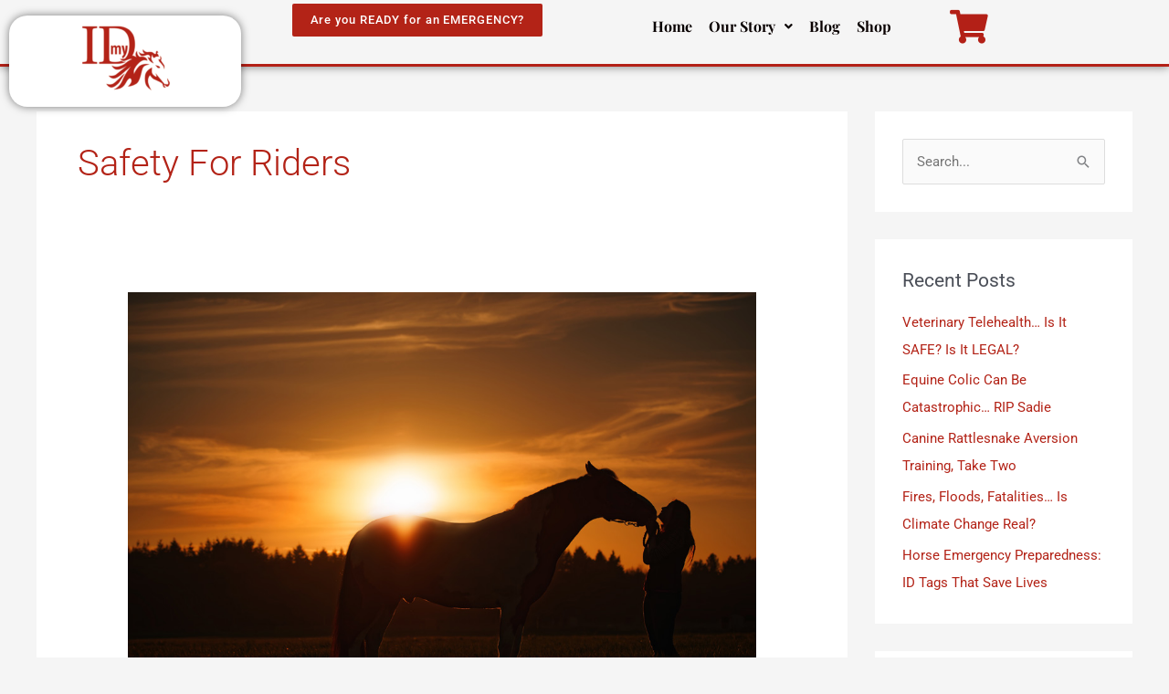

--- FILE ---
content_type: text/css
request_url: https://id-myhorse.com/wp-content/uploads/elementor/css/post-5201.css?ver=1769777049
body_size: 1369
content:
.elementor-5201 .elementor-element.elementor-element-7366915 > .elementor-container{max-width:1029px;}.elementor-5201 .elementor-element.elementor-element-7366915{border-style:solid;border-width:0px 0px 3px 0px;border-color:var( --e-global-color-ca684db );box-shadow:0px 0px 10px 0px rgba(0,0,0,0.5);margin-top:-6px;margin-bottom:-6px;padding:0px 0px 0px 0px;}.elementor-bc-flex-widget .elementor-5201 .elementor-element.elementor-element-57b7ee9.elementor-column .elementor-widget-wrap{align-items:center;}.elementor-5201 .elementor-element.elementor-element-57b7ee9.elementor-column.elementor-element[data-element_type="column"] > .elementor-widget-wrap.elementor-element-populated{align-content:center;align-items:center;}.elementor-widget-button .elementor-button{background-color:var( --e-global-color-accent );font-family:var( --e-global-typography-accent-font-family ), Sans-serif;font-weight:var( --e-global-typography-accent-font-weight );}.elementor-5201 .elementor-element.elementor-element-b34b76d .elementor-button{background-color:#B32317;font-family:"Roboto", Sans-serif;font-weight:500;line-height:1.3em;letter-spacing:0.9px;}.elementor-5201 .elementor-element.elementor-element-b34b76d > .elementor-widget-container{margin:0px -32px 0px -58px;}.elementor-widget-navigation-menu .menu-item a.hfe-menu-item.elementor-button{background-color:var( --e-global-color-accent );font-family:var( --e-global-typography-accent-font-family ), Sans-serif;font-weight:var( --e-global-typography-accent-font-weight );}.elementor-widget-navigation-menu .menu-item a.hfe-menu-item.elementor-button:hover{background-color:var( --e-global-color-accent );}.elementor-widget-navigation-menu a.hfe-menu-item, .elementor-widget-navigation-menu a.hfe-sub-menu-item{font-family:var( --e-global-typography-primary-font-family ), Sans-serif;font-weight:var( --e-global-typography-primary-font-weight );}.elementor-widget-navigation-menu .menu-item a.hfe-menu-item, .elementor-widget-navigation-menu .sub-menu a.hfe-sub-menu-item{color:var( --e-global-color-text );}.elementor-widget-navigation-menu .menu-item a.hfe-menu-item:hover,
								.elementor-widget-navigation-menu .sub-menu a.hfe-sub-menu-item:hover,
								.elementor-widget-navigation-menu .menu-item.current-menu-item a.hfe-menu-item,
								.elementor-widget-navigation-menu .menu-item a.hfe-menu-item.highlighted,
								.elementor-widget-navigation-menu .menu-item a.hfe-menu-item:focus{color:var( --e-global-color-accent );}.elementor-widget-navigation-menu .hfe-nav-menu-layout:not(.hfe-pointer__framed) .menu-item.parent a.hfe-menu-item:before,
								.elementor-widget-navigation-menu .hfe-nav-menu-layout:not(.hfe-pointer__framed) .menu-item.parent a.hfe-menu-item:after{background-color:var( --e-global-color-accent );}.elementor-widget-navigation-menu .hfe-nav-menu-layout:not(.hfe-pointer__framed) .menu-item.parent .sub-menu .hfe-has-submenu-container a:after{background-color:var( --e-global-color-accent );}.elementor-widget-navigation-menu .hfe-pointer__framed .menu-item.parent a.hfe-menu-item:before,
								.elementor-widget-navigation-menu .hfe-pointer__framed .menu-item.parent a.hfe-menu-item:after{border-color:var( --e-global-color-accent );}
							.elementor-widget-navigation-menu .sub-menu li a.hfe-sub-menu-item,
							.elementor-widget-navigation-menu nav.hfe-dropdown li a.hfe-sub-menu-item,
							.elementor-widget-navigation-menu nav.hfe-dropdown li a.hfe-menu-item,
							.elementor-widget-navigation-menu nav.hfe-dropdown-expandible li a.hfe-menu-item,
							.elementor-widget-navigation-menu nav.hfe-dropdown-expandible li a.hfe-sub-menu-item{font-family:var( --e-global-typography-accent-font-family ), Sans-serif;font-weight:var( --e-global-typography-accent-font-weight );}.elementor-5201 .elementor-element.elementor-element-c0d88b6 .menu-item a.hfe-menu-item{padding-left:0px;padding-right:0px;}.elementor-5201 .elementor-element.elementor-element-c0d88b6 .menu-item a.hfe-sub-menu-item{padding-left:calc( 0px + 20px );padding-right:0px;}.elementor-5201 .elementor-element.elementor-element-c0d88b6 .hfe-nav-menu__layout-vertical .menu-item ul ul a.hfe-sub-menu-item{padding-left:calc( 0px + 40px );padding-right:0px;}.elementor-5201 .elementor-element.elementor-element-c0d88b6 .hfe-nav-menu__layout-vertical .menu-item ul ul ul a.hfe-sub-menu-item{padding-left:calc( 0px + 60px );padding-right:0px;}.elementor-5201 .elementor-element.elementor-element-c0d88b6 .hfe-nav-menu__layout-vertical .menu-item ul ul ul ul a.hfe-sub-menu-item{padding-left:calc( 0px + 80px );padding-right:0px;}.elementor-5201 .elementor-element.elementor-element-c0d88b6 .menu-item a.hfe-menu-item, .elementor-5201 .elementor-element.elementor-element-c0d88b6 .menu-item a.hfe-sub-menu-item{padding-top:17px;padding-bottom:17px;}body:not(.rtl) .elementor-5201 .elementor-element.elementor-element-c0d88b6 .hfe-nav-menu__layout-horizontal .hfe-nav-menu > li.menu-item:not(:last-child){margin-right:18px;}body.rtl .elementor-5201 .elementor-element.elementor-element-c0d88b6 .hfe-nav-menu__layout-horizontal .hfe-nav-menu > li.menu-item:not(:last-child){margin-left:18px;}.elementor-5201 .elementor-element.elementor-element-c0d88b6 nav:not(.hfe-nav-menu__layout-horizontal) .hfe-nav-menu > li.menu-item:not(:last-child){margin-bottom:18px;}.elementor-5201 .elementor-element.elementor-element-c0d88b6 ul.sub-menu{width:220px;}.elementor-5201 .elementor-element.elementor-element-c0d88b6 .sub-menu li a.hfe-sub-menu-item,
						.elementor-5201 .elementor-element.elementor-element-c0d88b6 nav.hfe-dropdown li a.hfe-menu-item,
						.elementor-5201 .elementor-element.elementor-element-c0d88b6 nav.hfe-dropdown-expandible li a.hfe-menu-item{padding-left:41px;padding-right:41px;}.elementor-5201 .elementor-element.elementor-element-c0d88b6 nav.hfe-dropdown-expandible a.hfe-sub-menu-item,
						.elementor-5201 .elementor-element.elementor-element-c0d88b6 nav.hfe-dropdown li a.hfe-sub-menu-item{padding-left:calc( 41px + 20px );padding-right:41px;}.elementor-5201 .elementor-element.elementor-element-c0d88b6 .hfe-dropdown .menu-item ul ul a.hfe-sub-menu-item,
						.elementor-5201 .elementor-element.elementor-element-c0d88b6 .hfe-dropdown-expandible .menu-item ul ul a.hfe-sub-menu-item{padding-left:calc( 41px + 40px );padding-right:41px;}.elementor-5201 .elementor-element.elementor-element-c0d88b6 .hfe-dropdown .menu-item ul ul ul a.hfe-sub-menu-item,
						.elementor-5201 .elementor-element.elementor-element-c0d88b6 .hfe-dropdown-expandible .menu-item ul ul ul a.hfe-sub-menu-item{padding-left:calc( 41px + 60px );padding-right:41px;}.elementor-5201 .elementor-element.elementor-element-c0d88b6 .hfe-dropdown .menu-item ul ul ul ul a.hfe-sub-menu-item,
						.elementor-5201 .elementor-element.elementor-element-c0d88b6 .hfe-dropdown-expandible .menu-item ul ul ul ul a.hfe-sub-menu-item{padding-left:calc( 41px + 80px );padding-right:41px;}.elementor-5201 .elementor-element.elementor-element-c0d88b6 .sub-menu a.hfe-sub-menu-item,
						 .elementor-5201 .elementor-element.elementor-element-c0d88b6 nav.hfe-dropdown li a.hfe-menu-item,
						 .elementor-5201 .elementor-element.elementor-element-c0d88b6 nav.hfe-dropdown li a.hfe-sub-menu-item,
						 .elementor-5201 .elementor-element.elementor-element-c0d88b6 nav.hfe-dropdown-expandible li a.hfe-menu-item,
						 .elementor-5201 .elementor-element.elementor-element-c0d88b6 nav.hfe-dropdown-expandible li a.hfe-sub-menu-item{padding-top:15px;padding-bottom:15px;}.elementor-5201 .elementor-element.elementor-element-c0d88b6 > .elementor-widget-container{margin:0px 0px 0px 14px;padding:0px 2px 0px 0px;}.elementor-5201 .elementor-element.elementor-element-c0d88b6 .hfe-nav-menu__toggle{margin:0 auto;}.elementor-5201 .elementor-element.elementor-element-c0d88b6 a.hfe-menu-item, .elementor-5201 .elementor-element.elementor-element-c0d88b6 a.hfe-sub-menu-item{font-family:"Playfair Display", Sans-serif;font-weight:700;}.elementor-5201 .elementor-element.elementor-element-c0d88b6 .menu-item a.hfe-menu-item, .elementor-5201 .elementor-element.elementor-element-c0d88b6 .sub-menu a.hfe-sub-menu-item{color:#090000;}.elementor-5201 .elementor-element.elementor-element-c0d88b6 .menu-item a.hfe-menu-item:hover,
								.elementor-5201 .elementor-element.elementor-element-c0d88b6 .sub-menu a.hfe-sub-menu-item:hover,
								.elementor-5201 .elementor-element.elementor-element-c0d88b6 .menu-item.current-menu-item a.hfe-menu-item,
								.elementor-5201 .elementor-element.elementor-element-c0d88b6 .menu-item a.hfe-menu-item.highlighted,
								.elementor-5201 .elementor-element.elementor-element-c0d88b6 .menu-item a.hfe-menu-item:focus{color:var( --e-global-color-ca684db );}.elementor-5201 .elementor-element.elementor-element-c0d88b6 .menu-item.current-menu-item a.hfe-menu-item,
								.elementor-5201 .elementor-element.elementor-element-c0d88b6 .menu-item.current-menu-ancestor a.hfe-menu-item{color:#2B578B;}.elementor-5201 .elementor-element.elementor-element-c0d88b6 .sub-menu,
								.elementor-5201 .elementor-element.elementor-element-c0d88b6 nav.hfe-dropdown,
								.elementor-5201 .elementor-element.elementor-element-c0d88b6 nav.hfe-dropdown-expandible,
								.elementor-5201 .elementor-element.elementor-element-c0d88b6 nav.hfe-dropdown .menu-item a.hfe-menu-item,
								.elementor-5201 .elementor-element.elementor-element-c0d88b6 nav.hfe-dropdown .menu-item a.hfe-sub-menu-item{background-color:#fff;}.elementor-5201 .elementor-element.elementor-element-c0d88b6 .sub-menu a.hfe-sub-menu-item:hover,
								.elementor-5201 .elementor-element.elementor-element-c0d88b6 .elementor-menu-toggle:hover,
								.elementor-5201 .elementor-element.elementor-element-c0d88b6 nav.hfe-dropdown li a.hfe-menu-item:hover,
								.elementor-5201 .elementor-element.elementor-element-c0d88b6 nav.hfe-dropdown li a.hfe-sub-menu-item:hover,
								.elementor-5201 .elementor-element.elementor-element-c0d88b6 nav.hfe-dropdown-expandible li a.hfe-menu-item:hover,
								.elementor-5201 .elementor-element.elementor-element-c0d88b6 nav.hfe-dropdown-expandible li a.hfe-sub-menu-item:hover{color:#B32017;}.elementor-5201 .elementor-element.elementor-element-c0d88b6 .sub-menu li.menu-item:not(:last-child),
						.elementor-5201 .elementor-element.elementor-element-c0d88b6 nav.hfe-dropdown li.menu-item:not(:last-child),
						.elementor-5201 .elementor-element.elementor-element-c0d88b6 nav.hfe-dropdown-expandible li.menu-item:not(:last-child){border-bottom-style:solid;border-bottom-color:#c4c4c4;border-bottom-width:1px;}.elementor-5201 .elementor-element.elementor-element-c0d88b6 div.hfe-nav-menu-icon:hover{color:#B32017;}.elementor-5201 .elementor-element.elementor-element-c0d88b6 div.hfe-nav-menu-icon:hover svg{fill:#B32017;}.elementor-widget-icon.elementor-view-stacked .elementor-icon{background-color:var( --e-global-color-primary );}.elementor-widget-icon.elementor-view-framed .elementor-icon, .elementor-widget-icon.elementor-view-default .elementor-icon{color:var( --e-global-color-primary );border-color:var( --e-global-color-primary );}.elementor-widget-icon.elementor-view-framed .elementor-icon, .elementor-widget-icon.elementor-view-default .elementor-icon svg{fill:var( --e-global-color-primary );}.elementor-5201 .elementor-element.elementor-element-ed072d3 > .elementor-widget-container{margin:0px 0px 0px 25px;padding:7px 0px 0px 0px;}.elementor-5201 .elementor-element.elementor-element-ed072d3 .elementor-icon-wrapper{text-align:center;}.elementor-5201 .elementor-element.elementor-element-ed072d3.elementor-view-stacked .elementor-icon{background-color:var( --e-global-color-ca684db );}.elementor-5201 .elementor-element.elementor-element-ed072d3.elementor-view-framed .elementor-icon, .elementor-5201 .elementor-element.elementor-element-ed072d3.elementor-view-default .elementor-icon{color:var( --e-global-color-ca684db );border-color:var( --e-global-color-ca684db );}.elementor-5201 .elementor-element.elementor-element-ed072d3.elementor-view-framed .elementor-icon, .elementor-5201 .elementor-element.elementor-element-ed072d3.elementor-view-default .elementor-icon svg{fill:var( --e-global-color-ca684db );}.elementor-5201 .elementor-element.elementor-element-ed072d3 .elementor-icon{font-size:37px;}.elementor-5201 .elementor-element.elementor-element-ed072d3 .elementor-icon svg{height:37px;}.elementor-5201 .elementor-element.elementor-element-3cf580a{margin-top:15px;margin-bottom:-90px;z-index:9;}.elementor-5201 .elementor-element.elementor-element-0f8210f > .elementor-element-populated, .elementor-5201 .elementor-element.elementor-element-0f8210f > .elementor-element-populated > .elementor-background-overlay, .elementor-5201 .elementor-element.elementor-element-0f8210f > .elementor-background-slideshow{border-radius:0px 0px 0px 0px;}.elementor-widget-image .widget-image-caption{color:var( --e-global-color-text );font-family:var( --e-global-typography-text-font-family ), Sans-serif;font-weight:var( --e-global-typography-text-font-weight );}.elementor-5201 .elementor-element.elementor-element-a09f542 > .elementor-widget-container{background-color:#FFFFFF;margin:-75px 0px 0px 0px;border-radius:20px 20px 20px 20px;box-shadow:0px 0px 10px 0px rgba(0,0,0,0.5);}.elementor-5201 .elementor-element.elementor-element-a09f542 img{border-radius:20px 20px 20px 20px;}.elementor-5201 .elementor-element.elementor-element-c40b865{--spacer-size:50px;}:root{--page-title-display:none;}@media(max-width:1024px){body:not(.rtl) .elementor-5201 .elementor-element.elementor-element-c0d88b6.hfe-nav-menu__breakpoint-tablet .hfe-nav-menu__layout-horizontal .hfe-nav-menu > li.menu-item:not(:last-child){margin-right:0px;}body .elementor-5201 .elementor-element.elementor-element-c0d88b6 nav.hfe-nav-menu__layout-vertical .hfe-nav-menu > li.menu-item:not(:last-child){margin-bottom:0px;}}@media(min-width:768px){.elementor-5201 .elementor-element.elementor-element-3ff2fe0{width:26.274%;}.elementor-5201 .elementor-element.elementor-element-57b7ee9{width:38.796%;}.elementor-5201 .elementor-element.elementor-element-6ede4a0{width:32.85%;}.elementor-5201 .elementor-element.elementor-element-1960b97{width:2.036%;}.elementor-5201 .elementor-element.elementor-element-0f8210f{width:24.034%;}.elementor-5201 .elementor-element.elementor-element-e8d26f3{width:42.298%;}}@media(max-width:767px){.elementor-5201 .elementor-element.elementor-element-57b7ee9 > .elementor-widget-wrap > .elementor-widget:not(.elementor-widget__width-auto):not(.elementor-widget__width-initial):not(:last-child):not(.elementor-absolute){margin-block-end:0px;}.elementor-5201 .elementor-element.elementor-element-57b7ee9 > .elementor-element-populated{padding:0px 0px 0px 0px;}.elementor-5201 .elementor-element.elementor-element-b34b76d > .elementor-widget-container{margin:0px -25px 0px -25px;}.elementor-5201 .elementor-element.elementor-element-047c50f{width:var( --container-widget-width, 0px );max-width:0px;--container-widget-width:0px;--container-widget-flex-grow:0;}body:not(.rtl) .elementor-5201 .elementor-element.elementor-element-c0d88b6.hfe-nav-menu__breakpoint-mobile .hfe-nav-menu__layout-horizontal .hfe-nav-menu > li.menu-item:not(:last-child){margin-right:0px;}body .elementor-5201 .elementor-element.elementor-element-c0d88b6 nav.hfe-nav-menu__layout-vertical .hfe-nav-menu > li.menu-item:not(:last-child){margin-bottom:0px;}.elementor-5201 .elementor-element.elementor-element-ed072d3 > .elementor-widget-container{margin:0px 0px 0px 0px;}}